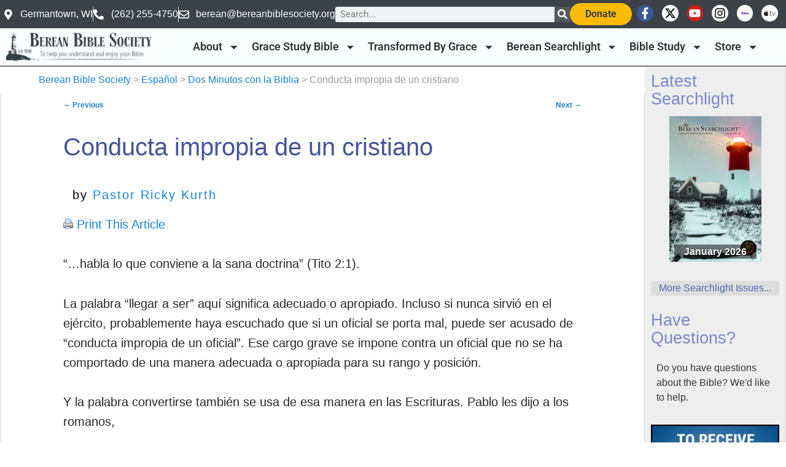

--- FILE ---
content_type: text/css
request_url: https://bereanbiblesociety.org/wp-content/uploads/elementor/css/post-57129.css?ver=1768843047
body_size: 406
content:
.elementor-57129 .elementor-element.elementor-element-94a0017{--display:flex;--flex-direction:row;--container-widget-width:initial;--container-widget-height:100%;--container-widget-flex-grow:1;--container-widget-align-self:stretch;--flex-wrap-mobile:wrap;--justify-content:flex-end;--gap:15px 15px;--row-gap:15px;--column-gap:15px;--padding-top:0px;--padding-bottom:0px;--padding-left:0px;--padding-right:0px;}.elementor-widget-text-editor{font-family:var( --e-global-typography-text-font-family ), Sans-serif;font-weight:var( --e-global-typography-text-font-weight );color:var( --e-global-color-text );}.elementor-widget-text-editor.elementor-drop-cap-view-stacked .elementor-drop-cap{background-color:var( --e-global-color-primary );}.elementor-widget-text-editor.elementor-drop-cap-view-framed .elementor-drop-cap, .elementor-widget-text-editor.elementor-drop-cap-view-default .elementor-drop-cap{color:var( --e-global-color-primary );border-color:var( --e-global-color-primary );}.elementor-57129 .elementor-element.elementor-element-bfab735{text-align:center;}.elementor-57129 .elementor-element.elementor-element-bfab735 p{margin-block-end:0px;}.elementor-57129 .elementor-element.elementor-element-314f67b{--alignment:center;--grid-side-margin:15px;--grid-column-gap:15px;--grid-row-gap:0px;--grid-bottom-margin:0px;}.elementor-57129 .elementor-element.elementor-element-314f67b .elementor-share-btn{font-size:calc(0.7px * 10);}.elementor-57129 .elementor-element.elementor-element-314f67b .elementor-share-btn__icon{--e-share-buttons-icon-size:3em;}@media(max-width:1065px){ .elementor-57129 .elementor-element.elementor-element-314f67b{--grid-side-margin:15px;--grid-column-gap:15px;--grid-row-gap:0px;--grid-bottom-margin:0px;}}@media(max-width:767px){ .elementor-57129 .elementor-element.elementor-element-314f67b{--grid-side-margin:15px;--grid-column-gap:15px;--grid-row-gap:0px;--grid-bottom-margin:0px;}}/* Start custom CSS for container, class: .elementor-element-94a0017 */.elementor-57129 .elementor-element.elementor-element-94a0017 p {
    margin-bottom: 0;
}/* End custom CSS */